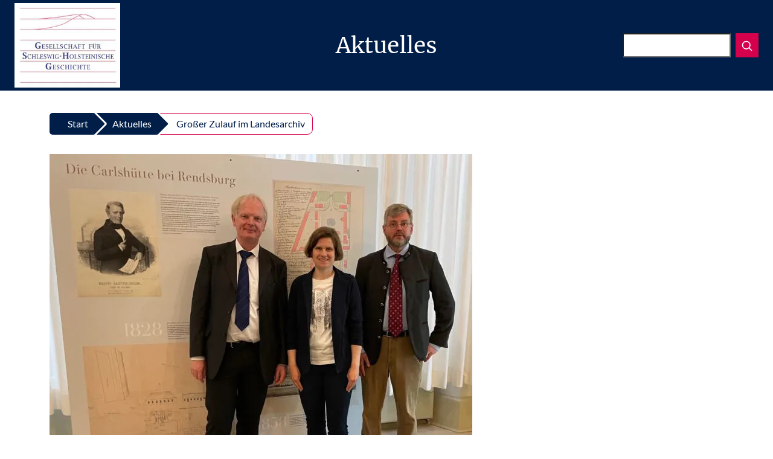

--- FILE ---
content_type: text/html; charset=UTF-8
request_url: https://geschichte-s-h.de/aktuelles/grosses-zulauf-im-landesarchiv/
body_size: 31295
content:

	<!doctype html>
<!--[if lt IE 9]><html class="no-js no-svg ie lt-ie9 lt-ie8 lt-ie7" lang="de"> <![endif]-->
<!--[if IE 9]><html class="no-js no-svg ie ie9 lt-ie9 lt-ie8" lang="de"> <![endif]-->
<!--[if gt IE 9]><!-->
<html class="no-js no-svg" lang="de"> <!--<![endif]-->
<head>
	<meta charset="UTF-8">
	<meta name="description" content="Gesellschaft für Schleswig-Holsteinische Geschichte">
	
	<meta http-equiv="Content-Type" content="text/html; charset=UTF-8">
	<meta http-equiv="X-UA-Compatible" content="IE=edge">
	<meta name="viewport" content="width=device-width, initial-scale=1, shrink-to-fit=no">
	<link rel="author" href="https://geschichte-s-h.de/wp-content/themes/boot-main/humans.txt"/>
	<link rel="preload" as="font" type="font/woff2" href="https://geschichte-s-h.de/wp-content/themes/boot-main/assets/fonts/lato-v17-latin-ext_latin-700.woff2" crossorigin="anonymous">
	<link rel="preload" as="font" type="font/woff2" href="https://geschichte-s-h.de/wp-content/themes/boot-main/assets/fonts/lato-v17-latin-ext_latin-regular.woff2" crossorigin="anonymous">
	<link rel="preload" as="font" type="font/woff2" href="https://geschichte-s-h.de/wp-content/themes/boot-main/assets/fonts/merriweather-v22-latin-ext_latin-regular.woff2" crossorigin="anonymous">
	<link rel="preload" as="font" type="font/woff" href="https://geschichte-s-h.de/wp-content/themes/boot-main/assets/js/lib/slick/css/fonts/slick.woff" crossorigin="anonymous">
	<link media="screen" href="https://geschichte-s-h.de/wp-content/cache/autoptimize/css/autoptimize_94441300b8795dfdbf18a945661ce974.css" rel="stylesheet"><link media="all" href="https://geschichte-s-h.de/wp-content/cache/autoptimize/css/autoptimize_6c131b514ef52654688c97c98207a0b5.css" rel="stylesheet"><title>Großer Zulauf im Landesarchiv &#8211; Gesellschaft für Schleswig-Holsteinische Geschichte</title>
<meta name='robots' content='max-image-preview:large' />
<link rel="alternate" type="application/rss+xml" title="Gesellschaft für Schleswig-Holsteinische Geschichte &raquo; Feed" href="https://geschichte-s-h.de/feed/" />
<link rel="alternate" type="application/rss+xml" title="Gesellschaft für Schleswig-Holsteinische Geschichte &raquo; Kommentar-Feed" href="https://geschichte-s-h.de/comments/feed/" />
<link rel="alternate" type="text/calendar" title="Gesellschaft für Schleswig-Holsteinische Geschichte &raquo; iCal Feed" href="https://geschichte-s-h.de/events/?ical=1" />
<link rel="alternate" title="oEmbed (JSON)" type="application/json+oembed" href="https://geschichte-s-h.de/wp-json/oembed/1.0/embed?url=https%3A%2F%2Fgeschichte-s-h.de%2Faktuelles%2Fgrosses-zulauf-im-landesarchiv%2F" />
<link rel="alternate" title="oEmbed (XML)" type="text/xml+oembed" href="https://geschichte-s-h.de/wp-json/oembed/1.0/embed?url=https%3A%2F%2Fgeschichte-s-h.de%2Faktuelles%2Fgrosses-zulauf-im-landesarchiv%2F&#038;format=xml" />













<script src="https://geschichte-s-h.de/wp-includes/js/jquery/jquery.min.js?boot=1703500839" id="jquery-core-js"></script>
<link rel="https://api.w.org/" href="https://geschichte-s-h.de/wp-json/" /><link rel="alternate" title="JSON" type="application/json" href="https://geschichte-s-h.de/wp-json/wp/v2/aktuelles/16508" /><link rel="EditURI" type="application/rsd+xml" title="RSD" href="https://geschichte-s-h.de/xmlrpc.php?rsd" />
<link rel="canonical" href="https://geschichte-s-h.de/aktuelles/grosses-zulauf-im-landesarchiv/" />
<link rel='shortlink' href='https://geschichte-s-h.de/?p=16508' />
<meta name="tec-api-version" content="v1"><meta name="tec-api-origin" content="https://geschichte-s-h.de"><link rel="alternate" href="https://geschichte-s-h.de/wp-json/tribe/events/v1/" /><!-- Matomo -->
<script>
  var _paq = window._paq = window._paq || [];
  /* tracker methods like "setCustomDimension" should be called before "trackPageView" */
  _paq.push(['trackPageView']);
_paq.push(['trackAllContentImpressions']);
  _paq.push(['enableLinkTracking']);
  (function() {
    var u="//www-geschichte-schleswig-holstein.de/";
    _paq.push(['setTrackerUrl', u+'matomo.php']);
    _paq.push(['setSiteId', '1']);
    var d=document, g=d.createElement('script'), s=d.getElementsByTagName('script')[0];
    g.async=true; g.src=u+'matomo.js'; s.parentNode.insertBefore(g,s);
  })();
</script>
<!-- End Matomo Code -->
<link rel="icon" href="https://geschichte-s-h.de/wp-content/uploads/2023/02/cropped-GSHG-Logo_2-32x32.png" sizes="32x32" />
<link rel="icon" href="https://geschichte-s-h.de/wp-content/uploads/2023/02/cropped-GSHG-Logo_2-192x192.png" sizes="192x192" />
<link rel="apple-touch-icon" href="https://geschichte-s-h.de/wp-content/uploads/2023/02/cropped-GSHG-Logo_2-180x180.png" />
<meta name="msapplication-TileImage" content="https://geschichte-s-h.de/wp-content/uploads/2023/02/cropped-GSHG-Logo_2-270x270.png" />


<script src="https://geschichte-s-h.de/wp-content/cache/autoptimize/js/autoptimize_5fadfa714c5afad136a7c5ae9e51b2ef.js"></script></head>

		

<a class="visually-hidden" name="top">Top</a>
<body class="wp-singular aktuelles-template-default single single-aktuelles postid-16508 wp-custom-logo wp-theme-boot-main cookies-not-set tribe-no-js">

<a class="visually-hidden" href="#content">Zum Inhalt springen</a>

<header>
			<nav class="navbar navbar-dark navbar-expand-md fixed-top bg-gsh-blue d-print-none">

	<div class="container-fluid">
		<div class="container-fluid">
			<div class="row">
				<div class="col-12 col-md-2 d-none d-md-block">
										<a class="logo-link-to-home" href="https://geschichte-s-h.de">
						<picture>
							<source srcset="https://geschichte-s-h.de/wp-content/uploads/2025/02/cropped-GSHG_Logo_Jan2025-280x224-1.webp" type="image/webp">
							<source srcset="https://geschichte-s-h.de/wp-content/uploads/2025/02/cropped-GSHG_Logo_Jan2025-280x224-1.jpg" type="image/jpeg">
							<img width="280" height="224" aria-label="Seitenlogo" alt="Gesellschaft Geschichte SH Logo" src="https://geschichte-s-h.de/wp-content/uploads/2025/02/cropped-GSHG_Logo_Jan2025-280x224-1-400x300-c-default.jpg">
						</picture>
					</a>
				</div>
				<div class="col-12 col-md-8 text-center text-md-left">
											<div class="header-title">Aktuelles</div>
														</div>
				<div class="col-12 col-md-2 d-flex justify-content-center justify-content-md-end">
					<div class="row">
						<div class="col-4">
							<button class="navbar-toggler mt-1" type="button" data-bs-toggle="collapse" data-bs-target="#navbarMain"
									aria-controls="navbarMain" aria-expanded="false" aria-label="Toggle navigation">
								<span>Menü</span>
								<span class="navbar-toggler-icon"></span>
							</button>
						</div>
						<div class="col-8 col-md-12">
							<form action="https://geschichte-s-h.de/" method="get" id="searchform" class="d-flex mt-auto mb-auto">
	<label for="s" class="visually-hidden">Suchen</label>
	<input class="fform-control me-2 rounded-0" type="text" aria-label="Suchen" name="s" id="s">
	<button class="btn btn-sm btn-gsh-red rounded-0" type="submit">
		<svg xmlns="http://www.w3.org/2000/svg" width="20" height="20" fill="none"
			 stroke="currentColor" stroke-linecap="round" stroke-linejoin="round"
			 stroke-width="2" role="img" viewBox="0 0 24 24" focusable="false"><title>Suchen</title>
			<circle cx="10.5" cy="10.5" r="7.5"/>
			<path d="M21 21l-5.2-5.2"/>
		</svg>
	</button>
</form>
						</div>
					</div>
				</div>
			</div>
		</div>
		<div class="collapse navbar-collapse" id="navbarMain">
			<ul class="navbar-nav">
													<li class="nav-item menu-item menu-item-type-custom menu-item-object-custom">
					<a class="nav-link" target="_self" href="/aktuelles">Aktuelles</a>
				</li>
												<li class="nav-item menu-item menu-item-type-post_type menu-item-object-page">
					<a class="nav-link" target="_self" href="https://geschichte-s-h.de/sh-von-a-bis-z/">SH von A bis Z</a>
				</li>
												<li class="nav-item menu-item menu-item-type-post_type menu-item-object-page">
					<a class="nav-link" target="_self" href="https://geschichte-s-h.de/gshg/">Die GSHG</a>
				</li>
												<li class="nav-item menu-item menu-item-type-post_type menu-item-object-page">
					<a class="nav-link" target="_self" href="https://geschichte-s-h.de/publikationen/">Publikationen</a>
				</li>
								</ul>
		</div>

	</div>
</nav>
	</header>

<main class="pt-sm-4 pt-1">
	<div class="container">
		<nav style="--bs-breadcrumb-divider: '';" aria-label="breadcrumb">
			<ol class="breadcrumb" id="breadcrumb" itemscope="" itemtype="http://schema.org/BreadcrumbList"><li class="breadcrumb-item" itemprop="itemListElement" itemscope="" itemtype="http://schema.org/ListItem"><a href="https://geschichte-s-h.de/" title="Start" itemscope itemtype="http://schema.org/Thing" itemprop="item" itemid="https://geschichte-s-h.de/"><span itemprop="name">Start</span></a><meta itemprop="position" content="1"></li><li class="breadcrumb-item" itemprop="itemListElement" itemscope="" itemtype="http://schema.org/ListItem"><a href="https://geschichte-s-h.de/aktuelles/" title="Aktuelles" itemscope itemtype="http://schema.org/Thing" itemprop="item" itemid="https://geschichte-s-h.de/aktuelles/"><span itemprop="name">Aktuelles</span></a><meta itemprop="position" content="2"></li><li class="breadcrumb-item active" aria-current="page" itemprop="itemListElement" itemscope="" itemtype="http://schema.org/ListItem"><span itemscope itemtype="http://schema.org/Thing" itemprop="item" itemid="https://geschichte-s-h.de/aktuelles/grosses-zulauf-im-landesarchiv/">Großer Zulauf im Landesarchiv</span><meta itemprop="position" content="3"></li></ol><!-- .breadcrumbs -->		</nav>
	</div>

	
	<div class="container" id="content">
		
	<article class="post-type-aktuelles" id="post-16508">

														<picture class="col-auto d-none d-lg-block pb-5">
				<source srcset="https://geschichte-s-h.de/wp-content/uploads/2023/06/230606_LASH_1773-700x0-c-default.webp" type="image/webp">
				<img width="700" height="627" src="https://geschichte-s-h.de/wp-content/uploads/2023/06/230606_LASH_1773-700x0-c-default.jpg" class="img-fluid d-block"
					 alt=" Beitragsbild für Großer Zulauf im Landesarchiv">
			</picture>
		
		<h1 class="display-5 pb-3">Großer Zulauf im Landesarchiv</h1>
		<span class="mb-4 hr-3"></span>

		<div class="row">
			<div class="col-xs-12 col-xl-8">
				<section class="article-content">

					<div class="article-body pr-4">
						
<p>Vergangenen Juni eröffnete das Landesarchiv in seinem Foyer im Prinzenpalais die Ausstellung &#8222;1773.Schleswig.Holstein.Dänemark&#8220;. 250 Jahre nachdem mit dem Vertrag von Zarskoje Zelo (Puschkin) die Zeit des dänischen Gesamtstaates begann, wollten die Archivare zurückzublicken. Zurückblicken auf eine lange Friedenszeit, in der nach Ansicht von Kurator Dr. Martin Rackwitz auch die Grundlagen für das moderne Schleswig-Holstein gelegt wurden. Noch bis August ist die Schau zu sehen. Und &#8211; so freut sich der Kurator &#8211; sie trifft den Nerv. Die begleitentenden Vorträge, aber vor allem auch die Führungen sind teils überlaufen. Deshalb gibt es nun zu den regulären Führungen am 8. März, 10. Mai, 19. Juli und kurz vor Ausstellungsende am 23. August 2024 außer der Reihe drei Themenführungen. Schon am 16. Februar beginnt es mit einer zu &#8222;Kanälen, Chausseen, und Eisenbahnen&#8220;. Martin Rackwitz erläutert dann, wie das entstand, was wir heute &#8222;Infrastruktur&#8220; nennen. &#8222;Rum, Zucker, Sklaven&#8220;, also die Kolonialgeschichte des Gesamtstaates, ist Thema einer Sonderführung am Freitag, dem 12. April. Am 14. Juni folgt dann eine Führung, die in den Fokus stellt, wie sich von 1830 bis 1848 die moderne Bürgergesellschaft in Schleswig-Holstein entwickelte. Das Landesarchiv weist darauf hin, dass Gruppen und Schulklassen auf Anfrage auch eigene Führungen ermöglicht werden. Die Führungen sind immer freitags, beginnen um 15 Uhr und sind kostenlos. Anders die begleitenden Vorträge zur Ausstellung. Sie werden jeweils mittwochs um 18.30 Uhr angeboten. Einen Überblick über Führungen und Vorträgen hier unter <a href="https://geschichte-s-h.de/gshg/veranstaltungen/">https://geschichte-s-h.de/gshg/veranstaltungen/</a></p>



<p><em>-ju- (04022024*)  Das Bild zeigt die Ausstellungmacher am Eröffnungstag: <em>Den Leiter des Landesarchivs Prof. Dr. Rainer Hering, Julia Liedtke und Kurator Dr. Martin Rackwitz</em> / Foto:  Werner Junge</em></p>

					</div>

					
					<hr/>
				</section>

				<button class="print-button d-print-none" onclick="window.print()"><span class="print-icon"></span><span class="print-text">Seite drucken</span></button>

				<!-- Comments -->
				<section id="post-comments" class="comment-box">
									</section>

				<!-- Comment form -->
							</div>

			
		</div>
	</article>

	</div>

</main>

	<footer class="border-top bg-gsh-blue pt-5 mt-5 pb-5 text-white d-print-none">
		<div class="container row">
	<div class=" col-xs-12 col-lg-3 p-3">
		<a href="/informationen-zur-mitgliedschaft" class="more-btn btn-svg center-element animate-right-svg"><?xml version="1.0" encoding="iso-8859-1"?>
<!-- Generator: Adobe Illustrator 19.0.0, SVG Export Plug-In . SVG Version: 6.00 Build 0)  -->
<svg version="1.1" id="Layer_1" xmlns="http://www.w3.org/2000/svg" xmlns:xlink="http://www.w3.org/1999/xlink" x="0px" y="0px"
	 viewBox="0 0 512 512" width="40" height="40" xml:space="preserve">
<g>
	<g>
		<path d="M327.584,164.119h-209.67c-4.86,0-8.801,3.939-8.801,8.801c0,4.861,3.94,8.801,8.801,8.801h209.67
			c4.86,0,8.801-3.939,8.801-8.801C336.385,168.059,332.444,164.119,327.584,164.119z"/>
	</g>
</g>
<g>
	<g>
		<path d="M363.817,206.327h-209.67c-4.86,0-8.801,3.939-8.801,8.801s3.94,8.801,8.801,8.801h209.67c4.86,0,8.801-3.939,8.801-8.801
			S368.677,206.327,363.817,206.327z"/>
	</g>
</g>
<g>
	<g>
		<path d="M482.376,355.074L362.667,133.321c30.483-6.448,53.431-33.556,53.431-65.929C416.098,30.233,385.866,0,348.706,0H103.833
			C74.485,0,47.909,15.001,32.744,40.128c-15.165,25.128-16.052,55.632-2.375,81.598l109.193,207.302h-31.278
			c-37.16,0-67.393,30.233-67.393,67.393s30.232,67.393,67.393,67.393h234.187v39.386c0,3.424,1.985,6.537,5.091,7.98
			c1.185,0.552,2.45,0.82,3.708,0.82c2.038,0,4.057-0.709,5.675-2.073l27.494-23.187l27.495,23.187
			c2.618,2.207,6.279,2.698,9.383,1.252c3.105-1.442,5.091-4.556,5.091-7.98v-39.917c23.048-2.734,43.324-16.068,55.061-36.539
			C494.239,404.471,494.58,377.677,482.376,355.074z M348.706,17.601c27.456,0,49.791,22.336,49.791,49.791
			c0,27.447-22.324,49.779-49.769,49.79c-0.009,0-0.019,0-0.027,0H149.203c13.525-12.334,22.023-30.089,22.023-49.791
			c0-19.703-8.498-37.457-22.023-49.79H348.706z M108.284,446.213c-27.454,0-49.791-22.336-49.791-49.792
			c0-27.456,22.336-49.791,49.791-49.791h40.552l8.546,16.225c0.088,0.196,0.183,0.388,0.285,0.578
			c9.479,17.56,9.035,38.273-1.188,55.411C146.256,435.982,128.239,446.213,108.284,446.213z M408.807,484.265L408.807,484.265
			L390.112,468.5c-1.638-1.382-3.656-2.073-5.673-2.073s-4.034,0.691-5.673,2.073l-18.694,15.765c0,0,0-29.23,0-29.275v-45.456
			c0.106,0.054,0.215,0.1,0.32,0.153c0.769,0.388,1.547,0.759,2.336,1.112c0.092,0.041,0.183,0.084,0.275,0.124
			c13.515,5.936,29.355,5.943,42.867,0.001c0.097-0.042,0.192-0.088,0.29-0.131c0.783-0.35,1.556-0.717,2.319-1.103
			c0.109-0.055,0.221-0.101,0.329-0.156V484.265z M405.988,390.458c-5.631,4.306-12.538,7.004-19.993,7.328
			c-20.099,0.875-37.397-15.721-37.397-35.802c0-19.763,16.078-35.84,35.84-35.84s35.84,16.077,35.84,35.84
			C420.279,373.43,414.637,383.843,405.988,390.458z M466.199,417.989c-8.578,14.96-23.136,24.91-39.792,27.527V395.01
			c7.174-9.097,11.472-20.565,11.472-33.026c0-29.467-23.974-53.441-53.441-53.441s-53.441,23.974-53.441,53.441
			c0,12.459,4.298,23.928,11.472,33.026v51.202H156.197c5.979-5.137,11.191-11.299,15.398-18.351
			c13.328-22.339,14.004-49.308,1.845-72.26c-0.069-0.151-0.143-0.302-0.221-0.449l-11.316-21.484
			c-0.009-0.018-0.019-0.036-0.028-0.053L45.943,113.524c-10.778-20.462-10.078-44.5,1.872-64.302
			c11.95-19.8,32.892-31.621,56.019-31.621c27.454,0,49.791,22.336,49.791,49.791s-22.336,49.791-49.791,49.791
			c-4.86,0-8.801,3.939-8.801,8.801s3.94,8.801,8.801,8.801h239.623l123.432,228.649
			C476.177,380.642,475.92,401.037,466.199,417.989z"/>
	</g>
</g>
<g>
</g>
<g>
</g>
<g>
</g>
<g>
</g>
<g>
</g>
<g>
</g>
<g>
</g>
<g>
</g>
<g>
</g>
<g>
</g>
<g>
</g>
<g>
</g>
<g>
</g>
<g>
</g>
<g>
</g>
</svg>
<span class="cta-text">Mitglied werden</span></a>
	</div>
	<div class=" col-xs-12 col-lg-6 p-3">
		<div class="mt-3 center-element">
						<span class="badge text-white rounded-0 border-0 fw-bold pt-2">|</span>
		<a class="menu-item menu-item-type-post_type menu-item-object-page menu-item-privacy-policy" target="_self" href="https://geschichte-s-h.de/impressum-datenschutz/">
			Impressum / Autorenregeln / Datenschutz
		</a>&nbsp;
			</div>
	</div>
	<div class=" col-xs-12 col-lg-3 p-3">
		<a href="/fundsachen" class="more-btn btn-svg center-element animate-shake-svg"><?xml version="1.0" encoding="iso-8859-1"?>
<!-- Generator: Adobe Illustrator 19.0.0, SVG Export Plug-In . SVG Version: 6.00 Build 0)  -->
<svg version="1.1" id="Layer_1" xmlns="http://www.w3.org/2000/svg" xmlns:xlink="http://www.w3.org/1999/xlink" x="0px" y="0px"
	 viewBox="0 0 512 512" width="40" height="40" xml:space="preserve">
<g transform="translate(1 1)">
	<g>
		<g>
			<path d="M502.467,24.6h-85.333c-5.12,0-8.533,3.413-8.533,8.533v25.6H306.2v-25.6c0-5.12-3.413-8.533-8.533-8.533h-85.333
				c-5.12,0-8.533,3.413-8.533,8.533v25.6H101.4v-25.6c0-5.12-3.413-8.533-8.533-8.533H7.533C2.413,24.6-1,28.013-1,33.133v187.733
				v256c0,5.12,3.413,8.533,8.533,8.533h494.933c5.12,0,8.533-3.413,8.533-8.533v-256V33.133C511,28.013,507.587,24.6,502.467,24.6z
				 M425.667,41.667h68.267v170.667h-68.267v-42.667v-51.2v-51.2V41.667z M306.2,212.333V178.2h102.4v34.133H306.2z M195.869,280.6
				c3.821,27.339,25.761,48.416,53.528,50.936c0.203,0.019,0.409,0.029,0.613,0.046c0.699,0.056,1.397,0.114,2.103,0.147
				c0.957,0.046,1.919,0.072,2.887,0.072s1.93-0.026,2.887-0.072c0.706-0.033,1.404-0.09,2.103-0.147
				c0.204-0.017,0.41-0.027,0.613-0.046c27.767-2.52,49.707-23.597,53.528-50.936h128.603v136.533H67.267V280.6H195.869z
				 M203.8,161.133H101.4V127h102.4V161.133z M101.4,178.2h102.4v34.133H101.4V178.2z M297.667,272.067
				c0,23.893-18.773,42.667-42.667,42.667c-23.893,0-42.667-18.773-42.667-42.667V229.4h85.333V272.067z M408.6,161.133H306.2V127
				h102.4V161.133z M408.6,75.8v34.133H306.2V75.8H408.6z M220.867,41.667h68.267v25.6v51.2v51.2v42.667h-68.267v-42.667v-51.2
				v-51.2V41.667z M203.8,75.8v34.133H101.4V75.8H203.8z M16.067,41.667h68.267v25.6v51.2v51.2v42.667H16.067V41.667z
				 M493.933,468.333H16.067V229.4h76.8h102.4v34.133H58.733c-5.12,0-8.533,3.413-8.533,8.533v153.6c0,5.12,3.413,8.533,8.533,8.533
				h392.533c5.12,0,8.533-3.413,8.533-8.533v-153.6c0-5.12-3.413-8.533-8.533-8.533H314.733V229.4h102.4h76.8V468.333z"/>
			<path d="M220.867,391.533h68.267c5.12,0,8.533-3.413,8.533-8.533s-3.413-8.533-8.533-8.533h-68.267
				c-5.12,0-8.533,3.413-8.533,8.533S215.747,391.533,220.867,391.533z"/>
			<path d="M186.733,374.467c-5.12,0-8.533,3.413-8.533,8.533s3.413,8.533,8.533,8.533s8.533-3.413,8.533-8.533
				S191.853,374.467,186.733,374.467z"/>
			<path d="M101.4,391.533h51.2c5.12,0,8.533-3.413,8.533-8.533s-3.413-8.533-8.533-8.533h-51.2c-5.12,0-8.533,3.413-8.533,8.533
				S96.28,391.533,101.4,391.533z"/>
			<path d="M408.6,374.467h-51.2c-5.12,0-8.533,3.413-8.533,8.533s3.413,8.533,8.533,8.533h51.2c5.12,0,8.533-3.413,8.533-8.533
				S413.72,374.467,408.6,374.467z"/>
			<path d="M323.267,374.467c-5.12,0-8.533,3.413-8.533,8.533s3.413,8.533,8.533,8.533S331.8,388.12,331.8,383
				S328.387,374.467,323.267,374.467z"/>
			<path d="M323.267,323.267h25.6c5.12,0,8.533-3.413,8.533-8.533s-3.413-8.533-8.533-8.533h-25.6c-5.12,0-8.533,3.413-8.533,8.533
				S318.147,323.267,323.267,323.267z"/>
			<path d="M383,323.267c5.12,0,8.533-3.413,8.533-8.533S388.12,306.2,383,306.2s-8.533,3.413-8.533,8.533
				S377.88,323.267,383,323.267z"/>
			<path d="M186.733,323.267c5.12,0,8.533-3.413,8.533-8.533s-3.413-8.533-8.533-8.533s-8.533,3.413-8.533,8.533
				S181.613,323.267,186.733,323.267z"/>
			<path d="M101.4,323.267h51.2c5.12,0,8.533-3.413,8.533-8.533s-3.413-8.533-8.533-8.533h-51.2c-5.12,0-8.533,3.413-8.533,8.533
				S96.28,323.267,101.4,323.267z"/>
			<path d="M186.733,340.333h-51.2c-5.12,0-8.533,3.413-8.533,8.533c0,5.12,3.413,8.533,8.533,8.533h51.2
				c5.12,0,8.533-3.413,8.533-8.533C195.267,343.747,191.853,340.333,186.733,340.333z"/>
			<path d="M101.4,357.4c5.12,0,8.533-3.413,8.533-8.533c0-5.12-3.413-8.533-8.533-8.533s-8.533,3.413-8.533,8.533
				C92.867,353.987,96.28,357.4,101.4,357.4z"/>
			<path d="M408.6,357.4c5.12,0,8.533-3.413,8.533-8.533c0-5.12-3.413-8.533-8.533-8.533s-8.533,3.413-8.533,8.533
				C400.067,353.987,403.48,357.4,408.6,357.4z"/>
			<path d="M331.8,348.867c0,5.12,3.413,8.533,8.533,8.533h34.133c5.12,0,8.533-3.413,8.533-8.533c0-5.12-3.413-8.533-8.533-8.533
				h-34.133C335.213,340.333,331.8,343.747,331.8,348.867z"/>
			<path d="M306.2,357.4c5.12,0,8.533-3.413,8.533-8.533c0-5.12-3.413-8.533-8.533-8.533s-8.533,3.413-8.533,8.533
				C297.667,353.987,301.08,357.4,306.2,357.4z"/>
			<path d="M220.867,357.4c5.12,0,8.533-3.413,8.533-8.533c0-5.12-3.413-8.533-8.533-8.533s-8.533,3.413-8.533,8.533
				C212.333,353.987,215.747,357.4,220.867,357.4z"/>
			<path d="M255,357.4h17.067c5.12,0,8.533-3.413,8.533-8.533c0-5.12-3.413-8.533-8.533-8.533H255c-5.12,0-8.533,3.413-8.533,8.533
				C246.467,353.987,249.88,357.4,255,357.4z"/>
			<path d="M237.933,263.533h8.533v25.6c0,5.12,3.413,8.533,8.533,8.533s8.533-3.413,8.533-8.533v-25.6h8.533
				c5.12,0,8.533-3.413,8.533-8.533c0-5.12-3.413-8.533-8.533-8.533h-34.133c-5.12,0-8.533,3.413-8.533,8.533
				C229.4,260.12,232.813,263.533,237.933,263.533z"/>
		</g>
	</g>
</g>
<g>
</g>
<g>
</g>
<g>
</g>
<g>
</g>
<g>
</g>
<g>
</g>
<g>
</g>
<g>
</g>
<g>
</g>
<g>
</g>
<g>
</g>
<g>
</g>
<g>
</g>
<g>
</g>
<g>
</g>
</svg>
<span class="cta-text">Fundsachen</span></a>
	</div>
	<div class=" col-xs-12 col-lg-12 p-3 mt-4">
		<a href="#top" class="more-btn btn-svg btn-back-top center-element animate-top-svg"><?xml version="1.0" encoding="iso-8859-1"?>
<!-- Generator: Adobe Illustrator 16.0.0, SVG Export Plug-In . SVG Version: 6.00 Build 0)  -->
<!DOCTYPE svg PUBLIC "-//W3C//DTD SVG 1.1//EN" "http://www.w3.org/Graphics/SVG/1.1/DTD/svg11.dtd">
<svg version="1.1" id="Capa_1" xmlns="http://www.w3.org/2000/svg" xmlns:xlink="http://www.w3.org/1999/xlink" x="0px" y="0px"
	 width="40px" height="40px" viewBox="0 0 64 64" xml:space="preserve">
<g>
	<g>
		<path d="M32,0C14.355,0,0,14.355,0,32c0,17.645,14.355,32,32,32c17.646,0,32-14.355,32-32C64,14.355,49.646,0,32,0z M32,62
			C15.458,62,2,48.542,2,32S15.458,2,32,2s30,13.458,30,30S48.542,62,32,62z"/>
		<path d="M32.896,12.809c-0.336-0.686-1.458-0.686-1.794,0l-12.5,25.5c-0.152,0.313-0.133,0.681,0.049,0.974
			c0.182,0.293,0.503,0.471,0.849,0.471h7v5.5c0,0.556,0.448,1,1,1h9c0.552,0,1-0.444,1-1v-5.5h7c0.346,0,0.666-0.178,0.85-0.471
			c0.186-0.293,0.2-0.659,0.049-0.974L32.896,12.809z M36.5,37.75c-0.552,0-1,0.447-1,1v5.5h-7v-5.5c0-0.553-0.448-1-1-1h-6.396
			L32,15.521L42.896,37.75H36.5z"/>
	</g>
</g>
<g>
</g>
<g>
</g>
<g>
</g>
<g>
</g>
<g>
</g>
<g>
</g>
<g>
</g>
<g>
</g>
<g>
</g>
<g>
</g>
<g>
</g>
<g>
</g>
<g>
</g>
<g>
</g>
<g>
</g>
</svg>
<span class="cta-text">Zum Seitenanfang</span></a>
	</div>
	<div class=" col-xs-12 col-lg-12 p-3">
		<p id="copyright" class="mt-3 center-element d-print-block">
			© 2026 Gesellschaft für Schleswig-Holsteinische Geschichte
		</p>
	</div>
</div>

	</footer>
	<p class="d-none fixed-bottom print-copy center-element d-print-block">
		© 2026 Gesellschaft für Schleswig-Holsteinische Geschichte
	</p>
	<script type="speculationrules">
{"prefetch":[{"source":"document","where":{"and":[{"href_matches":"/*"},{"not":{"href_matches":["/wp-*.php","/wp-admin/*","/wp-content/uploads/*","/wp-content/*","/wp-content/plugins/*","/wp-content/themes/boot-main/*","/*\\?(.+)"]}},{"not":{"selector_matches":"a[rel~=\"nofollow\"]"}},{"not":{"selector_matches":".no-prefetch, .no-prefetch a"}}]},"eagerness":"conservative"}]}
</script>
		<script>
		( function ( body ) {
			'use strict';
			body.className = body.className.replace( /\btribe-no-js\b/, 'tribe-js' );
		} )( document.body );
		</script>
		<script> /* <![CDATA[ */var tribe_l10n_datatables = {"aria":{"sort_ascending":": activate to sort column ascending","sort_descending":": activate to sort column descending"},"length_menu":"Show _MENU_ entries","empty_table":"No data available in table","info":"Showing _START_ to _END_ of _TOTAL_ entries","info_empty":"Showing 0 to 0 of 0 entries","info_filtered":"(filtered from _MAX_ total entries)","zero_records":"No matching records found","search":"Search:","all_selected_text":"All items on this page were selected. ","select_all_link":"Select all pages","clear_selection":"Clear Selection.","pagination":{"all":"All","next":"Next","previous":"Previous"},"select":{"rows":{"0":"","_":": Selected %d rows","1":": Selected 1 row"}},"datepicker":{"dayNames":["Sonntag","Montag","Dienstag","Mittwoch","Donnerstag","Freitag","Samstag"],"dayNamesShort":["So.","Mo.","Di.","Mi.","Do.","Fr.","Sa."],"dayNamesMin":["S","M","D","M","D","F","S"],"monthNames":["Januar","Februar","M\u00e4rz","April","Mai","Juni","Juli","August","September","Oktober","November","Dezember"],"monthNamesShort":["Januar","Februar","M\u00e4rz","April","Mai","Juni","Juli","August","September","Oktober","November","Dezember"],"monthNamesMin":["Jan.","Feb.","M\u00e4rz","Apr.","Mai","Juni","Juli","Aug.","Sep.","Okt.","Nov.","Dez."],"nextText":"Next","prevText":"Prev","currentText":"Today","closeText":"Done","today":"Today","clear":"Clear"}};/* ]]> */ </script>
<script defer='defer' src="https://geschichte-s-h.de/wp-includes/js/dist/hooks.min.js?boot=1764762435" id="wp-hooks-js"></script>
<script defer='defer' src="https://geschichte-s-h.de/wp-includes/js/dist/i18n.min.js?boot=1764762435" id="wp-i18n-js"></script>
<script id="wp-i18n-js-after">
wp.i18n.setLocaleData( { 'text direction\u0004ltr': [ 'ltr' ] } );
//# sourceURL=wp-i18n-js-after
</script>

<script id="contact-form-7-js-translations">
( function( domain, translations ) {
	var localeData = translations.locale_data[ domain ] || translations.locale_data.messages;
	localeData[""].domain = domain;
	wp.i18n.setLocaleData( localeData, domain );
} )( "contact-form-7", {"translation-revision-date":"2025-10-26 03:28:49+0000","generator":"GlotPress\/4.0.3","domain":"messages","locale_data":{"messages":{"":{"domain":"messages","plural-forms":"nplurals=2; plural=n != 1;","lang":"de"},"This contact form is placed in the wrong place.":["Dieses Kontaktformular wurde an der falschen Stelle platziert."],"Error:":["Fehler:"]}},"comment":{"reference":"includes\/js\/index.js"}} );
//# sourceURL=contact-form-7-js-translations
</script>
<script id="contact-form-7-js-before">
var wpcf7 = {
    "api": {
        "root": "https:\/\/geschichte-s-h.de\/wp-json\/",
        "namespace": "contact-form-7\/v1"
    }
};
//# sourceURL=contact-form-7-js-before
</script>

<script id="cookie-notice-front-js-before">
var cnArgs = {"ajaxUrl":"https:\/\/geschichte-s-h.de\/wp-admin\/admin-ajax.php","nonce":"cff313208b","hideEffect":"slide","position":"bottom","onScroll":true,"onScrollOffset":1000,"onClick":true,"cookieName":"cookie_notice_accepted","cookieTime":15811200,"cookieTimeRejected":15811200,"globalCookie":false,"redirection":true,"cache":false,"revokeCookies":false,"revokeCookiesOpt":"automatic"};

//# sourceURL=cookie-notice-front-js-before
</script>

<script id="rtec_scripts-js-extra">
var rtec = {"ajaxUrl":"https://geschichte-s-h.de/wp-admin/admin-ajax.php","checkForDuplicates":"1","translations":{"honeypotClear":"I am not a robot"}};
//# sourceURL=rtec_scripts-js-extra
</script>








<!--[if lt IE 9]><link rel="stylesheet" href="https://geschichte-s-h.de/wp-content/plugins/gallery-lightbox-slider '/css/photobox/photobox.ie.css'.'"><![endif]-->



<script type="text/javascript">// <![CDATA[
jQuery(document).ready(function($) {
	/* START --- Gallery Lightbox Lite --- */
	
	/* Replace default title to more fancy :) */
	$('.gallery img').each(function(i) {

		$alt = $(this).attr('alt');

		$(this).attr('alt', $alt.replace(/-|_/g, ' '));

		$altnew = $(this).attr('alt').replace(/\b[a-z]/g, function(letter) {

			    return letter.toUpperCase();

			});

		$(this).attr('alt', $altnew );

	});

		
    function escapeHtml(unsafe) {
        return unsafe
            .replace(/&/g, "&amp;")
            .replace(/</g, "&lt;")
            .replace(/>/g, "&gt;")
            .replace(/"/g, "&quot;")
            .replace(/'/g, "&#039;");
    }
	/* Gutenberg Adaptive */
	$('.blocks-gallery-item, .wp-block-image').each(function(i) {

		var $blck = $(this).find('img'),
		$isSrc = $blck.attr('src');

		if (! $blck.closest('a').length) {
			$blck.wrap('<a class="glg-a-custom-wrap" href="'+$isSrc+'"></a>');
		}
		else {
			$blck.closest('a').addClass('glg-a-custom-wrap');
		}

        /* Sanitize */
        if (typeof $blck.attr('alt') !== 'undefined' && $blck.attr('alt') !== '') {
            $blck.attr('alt', escapeHtml($blck.attr('alt')));
        }

	});

	
	/* Initialize!
	.glg-a-custom-wrap (Block Gallery)
	.carousel-item:not(".bx-clone") > a:not(".icp_custom_link") (Image Carousel)
	.gallery-item > dt > a (Native Gallery) */
	$('.gallery, .ghozylab-gallery, .wp-block-gallery')
		.photobox('.carousel-item > a:not(".icp_custom_link"),a.glg-a-custom-wrap, .gallery-item > dt > a, .gallery-item > div > a',{
			autoplay: true,
			time: 5000,
			thumbs: true,
			counter: ''
		}, callback);
		function callback(){
		};

});

/* END --- Gallery Lightbox Lite --- */

// ]]></script>


    
		<!-- Cookie Notice plugin v2.5.10 by Hu-manity.co https://hu-manity.co/ -->
		<div id="cookie-notice" role="dialog" class="cookie-notice-hidden cookie-revoke-hidden cn-position-bottom" aria-label="Cookie Notice" style="background-color: rgba(50,50,58,1);"><div class="cookie-notice-container" style="color: #fff"><span id="cn-notice-text" class="cn-text-container">Wir arbeiten zur Optimierung unseres Online-Angebots mit Cookies. Bei Cookies handelt es sich um kleine Textdateien, die eine Website wie die unsere auf dem Computer eines Websitebesuchers ablegt, also lokal speichern kann. Cookies ermöglichen eine bestmögliche Bereitstellung unseres Online-Angebots.</span><span id="cn-notice-buttons" class="cn-buttons-container"><button id="cn-accept-cookie" data-cookie-set="accept" class="cn-set-cookie cn-button" aria-label="Cookies akzeptieren" style="background-color: #00a99d">Cookies akzeptieren</button><button id="cn-refuse-cookie" data-cookie-set="refuse" class="cn-set-cookie cn-button" aria-label="Cookies ablehnen" style="background-color: #00a99d">Cookies ablehnen</button><button data-link-url="https://geschichte-s-h.de/impressum-datenschutz/" data-link-target="_self" id="cn-more-info" class="cn-more-info cn-button" aria-label="Datenschutzerklärung" style="background-color: #00a99d">Datenschutzerklärung</button></span><button type="button" id="cn-close-notice" data-cookie-set="accept" class="cn-close-icon" aria-label="Cookies ablehnen"></button></div>
			
		</div>
		<!-- / Cookie Notice plugin -->

</body>
</html>


--- FILE ---
content_type: text/css
request_url: https://geschichte-s-h.de/wp-content/cache/autoptimize/css/autoptimize_94441300b8795dfdbf18a945661ce974.css
body_size: 75
content:
/*
Theme Name: Boot
Theme URI: https://github.com/xlthlx/boot
Author: xlthlx
Author URI: https://xlthlx.com/
Description: Starter Theme based on Timber and Bootstrap 5.
Requires at least: 5.3
Tested up to: 5.6
Requires PHP: 7.2
Version: 1.0
License: GNU General Public License v2 or later
License URI: http://www.gnu.org/licenses/gpl-2.0.html
Text Domain: boot
Tags: boostrap, timber, starter-theme, custom-menu, sticky-post, translation-ready
*/